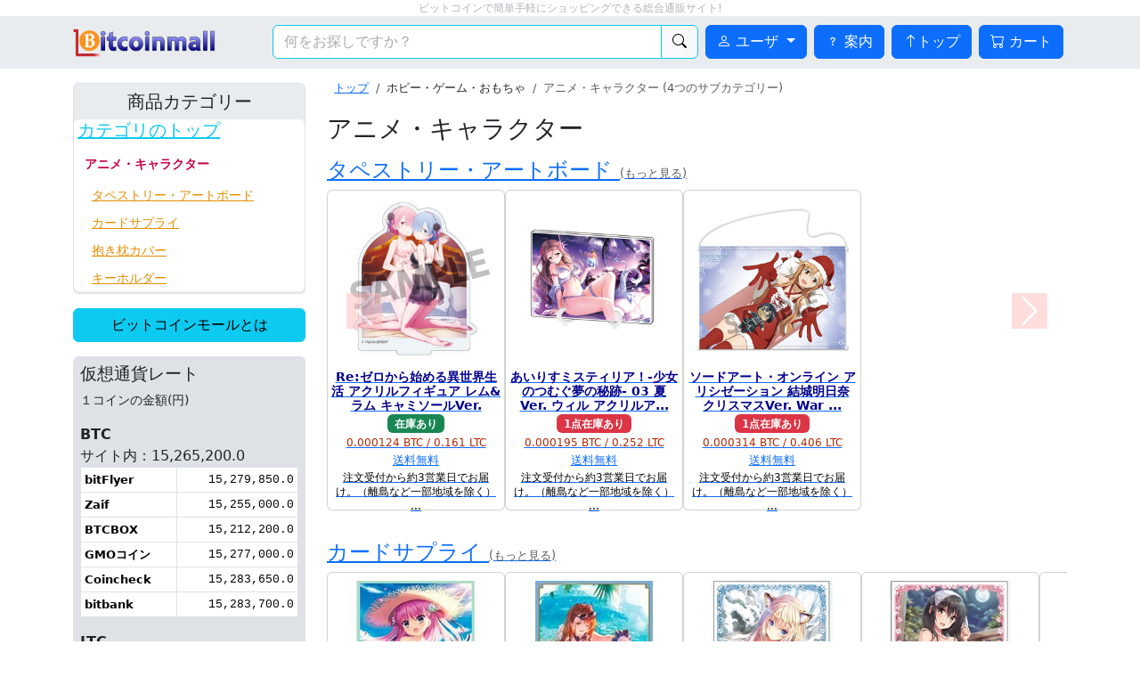

--- FILE ---
content_type: text/html; charset=utf-8
request_url: https://bitcoinmall.jp/categories/1237
body_size: 7202
content:
<!DOCTYPE html>
<html lang="ja">

  <head prefix="og: http://ogp.me/ns# fb: http://ogp.me/ns/fb# website: http://ogp.me/ns/website#">

    <!-- Google tag (gtag.js) -->
    <script async src="https://www.googletagmanager.com/gtag/js?id=G-QD7423TSTW"></script>
    <script>
      window.dataLayer = window.dataLayer || [];
      function gtag(){dataLayer.push(arguments);}
      gtag('js', new Date());
      gtag('config', 'G-QD7423TSTW');
    </script>

  <meta name="viewport" content="width=device-width, initial-scale=1">

  <meta charset="utf-8">
<title>アニメ・キャラクター | ビットコインモール</title>
<link rel="icon" type="image/x-icon" href="https://bitcoinmall.jp/assets/favicon-def0e08aad2dc239bbb5e0fdfc81f1b8984d11ac29409fb95ed28366e454e94d.ico">
<link rel="apple-touch-icon" type="image/jpg" href="https://bitcoinmall.jp/assets/apple-touch-icon-8b4223f5272f46bdeac751e1c2887074e777c7799266635cb79cd1f5bcb80cf7.png" sizes="228x228">
<link rel="apple-touch-icon-precomposed" type="image/jpg" href="https://bitcoinmall.jp/assets/apple-touch-icon-precomposed-8b4223f5272f46bdeac751e1c2887074e777c7799266635cb79cd1f5bcb80cf7.png" sizes="228x228">
<meta name="keywords" content="ビットコイン,仮想通貨,モナコイン,買い物,モール,ショッピング,通信販売">
<link rel="canonical" href="https://bitcoinmall.jp/categories/1237">
<meta property="og:site_name" content="ビットコインモール">
<meta property="og:title" content="アニメ・キャラクター">
<meta property="og:type" content="website">
<meta property="og:url" content="https://bitcoinmall.jp/categories/1237">
<meta property="og:image" content="https://bitcoinmall.jp/assets/introduction/header0-a6e7d224f22a0654dd82d2db5d2ac1782fff93f1785dc68296bdf1a745e063b1.jpg">
<meta property="og:locale" content="ja_JP">
<meta name="twitter:card" content="summary_large_image">
<meta name="twitter:title" content="ビットコインで簡単便利な通販サイト。秘密情報を出さないから安心！">
<meta name="twitter:description" content="仮想通貨決済専門のショッピングモール。クレジットカード番号の入力がないのでお支払いも安心。入力は配達先情報のみでとっても簡単。品揃えも充実。モナコインも使えます。">
<meta name="twitter:image" content="https://bitcoinmall.jp/assets/introduction/header0-a6e7d224f22a0654dd82d2db5d2ac1782fff93f1785dc68296bdf1a745e063b1.jpg">
<meta property="fb:app_id" content="1077499662330924">
  <meta name="csrf-param" content="authenticity_token" />
<meta name="csrf-token" content="aKUQbMyQiW3j72zx-dZe4UaWRJTt7KLlm-uj48gjvq8yK-eHrJQQfXDozt1eCS4BpXGVNN8Jy1QxWrXbZJfrJQ" />
  

  <link rel="stylesheet" href="/assets/application-0b93cac7cb2d8d95bb5daf05b5663d57270ce615380029aedb9d5dce911eb69d.css" data-turbo-track="reload" />
  <script src="/assets/application-a20f113690d07db8489b3a01db02c849cbb24520a3a6fe14d9cc2c924588f17c.js" data-turbo-track="reload" type="module"></script>
  <script src="https://yubinbango.github.io/yubinbango/yubinbango.js" charset="UTF-8"></script>

</head>





  <body id="sticky-header">

      <p id="topline">ビットコインで簡単手軽にショッピングできる総合通販サイト!</p>
      <div class="sticky-top">

              <nav class="navbar py-1 py-sm-2" role='navigation'>
    <div class="container">
      <a class="header-my-brand navbar-brand" href="/">
        <div class="d-sm-none">
          <img alt="ビットコインモール" src="/assets/logo_96-a70dc673db77fb61fd2886b3cba4e5bbd190ccffe2bca40d13122efe96c81271.png" />
        </div>
        <div class="d-none d-sm-block">
          <img alt="ビットコインモール" src="/assets/logo_name-fd01674f11ce536fb687e69a0b0646121ea085c5174d0c6a99eca408405a7f70.png" />
        </div>
</a>      <form class="ms-1 ms-sm-3 ms-md-5 me-1 flex-grow-1" action="/items/search_uri" accept-charset="UTF-8" method="post"><input type="hidden" name="authenticity_token" value="gsG_ons5YcTKtarH8oFbg6DhePjzSIBVYV5Wv0xZYIHjZfhNHdJkCd0y-RoW0aIDqYYQgGr76VQxxcnDWhUptA" autocomplete="off" />
        <div class="input-group flex-grow-1">
          <input type="search" name="q" id="q" class="form-control border-info" placeholder="何をお探しですか？" aria-label="検索キーワード" aria-describedby="basic-addon" />
          <button name="commit" type="submit" value="検索" class="btn btn-light border-info" id="basic-addon">
            <i class="bi bi-search"></i>
</button>        </div>
</form>      <ul class="nav nav-pills">
          <li class="nav-item mx-1 dropdown d-none d-lg-inline-block">
            <div class="dropdown">
              <!-- 切り替えボタン -->
              <button class="btn btn-primary dropdown-toggle" type="button" id="dropdownMenuButton1" data-bs-toggle="dropdown" aria-haspopup="true" aria-expanded="false">
                <i class="bi bi-person"></i>&nbsp;ユーザ
              </button>
              <!-- ドロップダウンメニュー -->
              <div class="dropdown-menu" aria-labelledby="dropdownMenuButton1">
                  <a class="dropdown-item" href="/users/sign_up">ユーザ登録</a>
                  <a class="dropdown-item" href="/users/sign_in">ログイン</a>
              </div>
            </div>
          </li>
          <li class="nav-item mx-1 d-none d-lg-inline-block">
            <a class="btn btn-primary" href="/pages/introduction">
              <i class="bi bi-question"></i>&nbsp;案内
</a>          </li>
          <li class="nav-item mx-1 d-none d-lg-inline-block">
            <a class="btn btn-primary" href="/">
            <i class="bi bi-arrow-up"></i>トップ
</a>          </li>
          <li class="nav-item mx-1 d-none d-lg-inline-block">
            <a class="btn btn-primary" href="/public/cart">
              <i class="bi bi-cart"></i>
              <span class="d-none d-lg-inline-block">カート</span>
</a>          </li>
      </ul>
    </div>
  </nav>

  <nav class="navbar d-lg-none py-0" role='navigation'>
    <div class="container">
      <ul class="nav nav-pills ms-auto">
          <li class="nav-item m-1">
            <div class="dropdown">
              <!-- 切り替えボタン -->
              <button class="btn btn-primary dropdown-toggle" type="button" id="dropdownMenuButton2" data-bs-toggle="dropdown" aria-haspopup="true" aria-expanded="false">
                <i class="bi bi-person"></i>
                <span class="d-none d-sm-inline-block">ユーザ</span>
              </button>
              <!-- ドロップダウンメニュー -->
              <div class="dropdown-menu" aria-labelledby="dropdownMenuButton2">
                  <a class="dropdown-item" href="/users/sign_up">ユーザ登録</a>
                  <a class="dropdown-item" href="/users/sign_in">ログイン</a>
              </div>
            </div>
          </li>
          <li class="nav-item m-1">
            <a class="btn btn-primary" href="/pages/introduction">
              <i class="bi bi-question"></i>
              <span class="d-none d-sm-inline-block">案内</span>
</a>          </li>
          <li class="nav-item m-1">
            <a class="btn btn-primary" href="/">
              <i class="bi bi-arrow-up"></i>
              <span class="d-none d-sm-inline-block">トップ</span>
</a>          </li>
          <li class="nav-item m-1">
            <a class="btn btn-primary" href="/public/cart">
              <i class="bi bi-cart"></i>
              <span class="d-none d-md-inline-block">カート</span>
</a>          </li>
          <li class="nav-item m-1 d-md-none">
            <a class="btn btn-light border-info dropdown-toggle" data-bs-toggle="collapse" data-bs-target="#menu_categories" href="#" id="categories_narrow">
              カテゴリ
            </a>
          </li>
      </ul>
    </div>
  </nav>



</div>
    <div class="container">
    </div>

    
<script type="application/ld+json">
  {"@context":"https://schema.org","@type":"BreadcrumbList","itemlistElement":[{"@type":"ListItem","position":1,"item":{"@id":"https://bitcoinmall.jp/","name":"ビットコインモール"}},{"@type":"ListItem","position":2,"item":{"@id":"https://bitcoinmall.jp/categories/1237","name":"アニメ・キャラクター"}}]}
</script>


<div class="container d-md-none">
  <div class="collapse navbar-collapse" id="menu_categories">
    <div class="mt-0 mb-3 pt-2 rounded-bottom category_menu_frame" >
      
<h2 class="h3"><a class="h5 ps-1 collapse-link text-info" href="/">カテゴリのトップ</a></h2>
  <h3 class="category-index py-2">アニメ・キャラクター</h3>
  <h4 class="category-index py-2 py-md-0"><a href="/categories/1239">タペストリー・アートボード</a></h4>
  <h4 class="category-index py-2 py-md-0"><a href="/categories/1238">カードサプライ</a></h4>
  <h4 class="category-index py-2 py-md-0"><a href="/categories/1243">抱き枕カバー</a></h4>
  <h4 class="category-index py-2 py-md-0"><a href="/categories/1244">キーホルダー</a></h4>



    </div>
  </div>
</div>

<div class="container">
  <div class="row">

    <div class="d-none d-md-block col-md-4 col-lg-3">

      <div class="mt-3 border rounded category_menu_frame">
        <h2 class="my-2 text-center h5">商品カテゴリー</h2>
        <div class="border-1 rounded bg-white">
          
<h2 class="h3"><a class="h5 ps-1 collapse-link text-info" href="/">カテゴリのトップ</a></h2>
  <h3 class="category-index py-2">アニメ・キャラクター</h3>
  <h4 class="category-index py-2 py-md-0"><a href="/categories/1239">タペストリー・アートボード</a></h4>
  <h4 class="category-index py-2 py-md-0"><a href="/categories/1238">カードサプライ</a></h4>
  <h4 class="category-index py-2 py-md-0"><a href="/categories/1243">抱き枕カバー</a></h4>
  <h4 class="category-index py-2 py-md-0"><a href="/categories/1244">キーホルダー</a></h4>



        </div>
      </div>

      <div class="my-3">
        <a class="btn btn-info w-100" href="/pages/introduction">ビットコインモールとは</a>
      </div>
      <div class="coin-rates" >
  <h2 class="font-size-1-2">仮想通貨レート</h2>
  <p class="small">１コインの金額(円)</p>

      <span><b>BTC</b><br>サイト内：15,265,200.0</span>
        <table class="table table-bordered table-sm" >
            <tr>
              <th style="text-align:left;font-size:13px;">bitFlyer</th>
              <td style="text-align:right;font-size:13px;" class="font-monospace">15,279,850.0</td>
            </tr>
            <tr>
              <th style="text-align:left;font-size:13px;">Zaif</th>
              <td style="text-align:right;font-size:13px;" class="font-monospace">15,255,000.0</td>
            </tr>
            <tr>
              <th style="text-align:left;font-size:13px;">BTCBOX</th>
              <td style="text-align:right;font-size:13px;" class="font-monospace">15,212,200.0</td>
            </tr>
            <tr>
              <th style="text-align:left;font-size:13px;">GMOコイン</th>
              <td style="text-align:right;font-size:13px;" class="font-monospace">15,277,000.0</td>
            </tr>
            <tr>
              <th style="text-align:left;font-size:13px;">Coincheck</th>
              <td style="text-align:right;font-size:13px;" class="font-monospace">15,283,650.0</td>
            </tr>
            <tr>
              <th style="text-align:left;font-size:13px;">bitbank</th>
              <td style="text-align:right;font-size:13px;" class="font-monospace">15,283,700.0</td>
            </tr>
        </table>
      <span><b>LTC</b><br>サイト内：11,810.0</span>
        <table class="table table-bordered table-sm" >
            <tr>
              <th style="text-align:left;font-size:13px;">BTCBOX</th>
              <td style="text-align:right;font-size:13px;" class="font-monospace">11,825.0</td>
            </tr>
            <tr>
              <th style="text-align:left;font-size:13px;">bitbank</th>
              <td style="text-align:right;font-size:13px;" class="font-monospace">11,815.3</td>
            </tr>
            <tr>
              <th style="text-align:left;font-size:13px;">GMOコイン</th>
              <td style="text-align:right;font-size:13px;" class="font-monospace">11,815.5</td>
            </tr>
        </table>
    <p class="my-0 text-center"><small>--13時31分 更新--</small></p>
</div>  <!-- class: coin-rates -->

    </div>

    <div class="col-12 col-md-8 col-lg-9">

      <nav aria-label="breadcrumb" role="navigation">
        <ol class="breadcrumb">
              <li class="breadcrumb-item"><a href="/">トップ</a></li>
              <li class="breadcrumb-item">ホビー・ゲーム・おもちゃ</li>
              <li class="breadcrumb-item active">
                アニメ・キャラクター
                (4つのサブカテゴリー)
              </li>
        </ol>
      </nav>

      <h1 class="h3">アニメ・キャラクター</h1>
      <p></p>
          <div id="horizontal_move">
            <a href="/categories/1239">
              <h2 class="my-2 h4">
                タペストリー・アートボード
                <span class="text-muted font-size-0-8">(もっと見る)</span>
              </h2>
</a>
            <!------------------------------------------->
            <div class="list-container">
              <div class="overflow-x-auto box-container">
                <ul class="list-content">
                    <li class="card item">
  <a class="card-link" href="/items/131472">
    <img class="card-img-top" src="https://bitcoinmall.jp/rails/active_storage/representations/proxy/eyJfcmFpbHMiOnsiZGF0YSI6MTUwNjk5LCJwdXIiOiJibG9iX2lkIn19--72346716bacae973af644cb564b71c050675a0ca/eyJfcmFpbHMiOnsiZGF0YSI6eyJmb3JtYXQiOiJqcGciLCJyZXNpemVfdG9fbGltaXQiOlsyODAsMjgwXX0sInB1ciI6InZhcmlhdGlvbiJ9fQ==--540915baa221d16805b6f8ac2caba833f33df335/000183163_01a.jpg" />
    <div class="card-body p-1">
      <h3 class="item-name">
        Re:ゼロから始める異世界生活 アクリルフィギュア レム&amp;ラム キャミソールVer.
      </h3>
      <p class="item-stock text-center">
        <span class="badge bg-success">在庫あり</span>
      </p>
      <p class="item-price">
          0.000124      BTC
             /
          0.161      LTC
      </p>
      <p class="font-size-0-8 mb-0">送料無料</p>
      <p class="item-delivery">注文受付から約3営業日でお届け。（離島など一部地域を除く） ...</p>
    </div>
</a></li>

                    <li class="card item">
  <a class="card-link" href="/items/131415">
    <img class="card-img-top" src="https://bitcoinmall.jp/rails/active_storage/representations/proxy/eyJfcmFpbHMiOnsiZGF0YSI6MTUwNjI3LCJwdXIiOiJibG9iX2lkIn19--be414671b527f50c49da0e7e1dd1562938cdb3a8/eyJfcmFpbHMiOnsiZGF0YSI6eyJmb3JtYXQiOiJqcGciLCJyZXNpemVfdG9fbGltaXQiOlsyODAsMjgwXX0sInB1ciI6InZhcmlhdGlvbiJ9fQ==--540915baa221d16805b6f8ac2caba833f33df335/000255272_01.jpg" />
    <div class="card-body p-1">
      <h3 class="item-name">
        あいりすミスティリア！-少女のつむぐ夢の秘跡- 03 夏Ver. ウィル アクリルア...
      </h3>
      <p class="item-stock text-center">
        <span class="badge bg-danger">1点在庫あり</span>
      </p>
      <p class="item-price">
          0.000195      BTC
             /
          0.252      LTC
      </p>
      <p class="font-size-0-8 mb-0">送料無料</p>
      <p class="item-delivery">注文受付から約3営業日でお届け。（離島など一部地域を除く） ...</p>
    </div>
</a></li>

                    <li class="card item">
  <a class="card-link" href="/items/131412">
    <img class="card-img-top" src="https://bitcoinmall.jp/rails/active_storage/representations/proxy/eyJfcmFpbHMiOnsiZGF0YSI6MTUwNjI0LCJwdXIiOiJibG9iX2lkIn19--3ca0bab13f605e8fc8604fd93235bc0f42beca18/eyJfcmFpbHMiOnsiZGF0YSI6eyJmb3JtYXQiOiJqcGciLCJyZXNpemVfdG9fbGltaXQiOlsyODAsMjgwXX0sInB1ciI6InZhcmlhdGlvbiJ9fQ==--540915baa221d16805b6f8ac2caba833f33df335/000181787_01.jpg" />
    <div class="card-body p-1">
      <h3 class="item-name">
        ソードアート・オンライン アリシゼーション 結城明日奈 クリスマスVer. War ...
      </h3>
      <p class="item-stock text-center">
        <span class="badge bg-danger">1点在庫あり</span>
      </p>
      <p class="item-price">
          0.000314      BTC
             /
          0.406      LTC
      </p>
      <p class="font-size-0-8 mb-0">送料無料</p>
      <p class="item-delivery">注文受付から約3営業日でお届け。（離島など一部地域を除く） ...</p>
    </div>
</a></li>

                </ul>
              </div>

              <a class="carousel-control-prev">
                <span class="carousel-control-prev-icon myarrow"></span>
                <span class="visually-hidden">前に戻る</span>
              </a>
              <a class="carousel-control-next">
                <span class="carousel-control-next-icon myarrow"></span>
                <span class="visually-hidden">次に送る</span>
              </a>
            </div>
          </div>
          <div id="horizontal_move">
            <a href="/categories/1238">
              <h2 class="my-2 h4">
                カードサプライ
                <span class="text-muted font-size-0-8">(もっと見る)</span>
              </h2>
</a>
            <!------------------------------------------->
            <div class="list-container">
              <div class="overflow-x-auto box-container">
                <ul class="list-content">
                    <li class="card item">
  <a class="card-link" href="/items/131556">
    <img class="card-img-top" src="https://bitcoinmall.jp/rails/active_storage/representations/proxy/eyJfcmFpbHMiOnsiZGF0YSI6MjQ4MDMzLCJwdXIiOiJibG9iX2lkIn19--d49e76a8b4c18c47385df3891a04bf15937e2d68/eyJfcmFpbHMiOnsiZGF0YSI6eyJmb3JtYXQiOiJqcGciLCJyZXNpemVfdG9fbGltaXQiOlsyODAsMjgwXX0sInB1ciI6InZhcmlhdGlvbiJ9fQ==--540915baa221d16805b6f8ac2caba833f33df335/000583595_01a.jpg" />
    <div class="card-body p-1">
      <h3 class="item-name">
        Summer Pockets REFLECTION BLUE 加藤うみ No.MT1...
      </h3>
      <p class="item-stock text-center">
        <span class="badge bg-warning">2点在庫あり</span>
      </p>
      <p class="item-price">
          0.000072      BTC
             /
          0.093      LTC
      </p>
      <p class="font-size-0-8 mb-0">送料無料</p>
      <p class="item-delivery">注文受付から約２営業日でお届け。（離島など一部地域を除く） ...</p>
    </div>
</a></li>

                    <li class="card item">
  <a class="card-link" href="/items/131555">
    <img class="card-img-top" src="https://bitcoinmall.jp/rails/active_storage/representations/proxy/eyJfcmFpbHMiOnsiZGF0YSI6MjQ4MDMxLCJwdXIiOiJibG9iX2lkIn19--5bffa1ff616bdaf76b52e2dcd66c4bc44c4c32df/eyJfcmFpbHMiOnsiZGF0YSI6eyJmb3JtYXQiOiJqcGciLCJyZXNpemVfdG9fbGltaXQiOlsyODAsMjgwXX0sInB1ciI6InZhcmlhdGlvbiJ9fQ==--540915baa221d16805b6f8ac2caba833f33df335/000573564_01a.jpg" />
    <div class="card-body p-1">
      <h3 class="item-name">
        グランブルーファンタジー ベアトリクス No.MT1068 きゃらスリーブコレクショ...
      </h3>
      <p class="item-stock text-center">
        <span class="badge bg-warning">2点在庫あり</span>
      </p>
      <p class="item-price">
          0.000072      BTC
             /
          0.093      LTC
      </p>
      <p class="font-size-0-8 mb-0">送料無料</p>
      <p class="item-delivery">注文受付から約２営業日でお届け。（離島など一部地域を除く） ...</p>
    </div>
</a></li>

                    <li class="card item">
  <a class="card-link" href="/items/131507">
    <img class="card-img-top" src="https://bitcoinmall.jp/rails/active_storage/representations/proxy/eyJfcmFpbHMiOnsiZGF0YSI6MjQ1NzM0LCJwdXIiOiJibG9iX2lkIn19--93051232c6ef07ecb7edbedb342cf4e555b949dd/eyJfcmFpbHMiOnsiZGF0YSI6eyJmb3JtYXQiOiJqcGciLCJyZXNpemVfdG9fbGltaXQiOlsyODAsMjgwXX0sInB1ciI6InZhcmlhdGlvbiJ9fQ==--540915baa221d16805b6f8ac2caba833f33df335/000462727_01a.jpg" />
    <div class="card-body p-1">
      <h3 class="item-name">
        そりむらようじF EN-993 キャラクタースリーブ クリエイターズコレクション
      </h3>
      <p class="item-stock text-center">
        <span class="badge bg-warning">2点在庫あり</span>
      </p>
      <p class="item-price">
          0.000072      BTC
             /
          0.093      LTC
      </p>
      <p class="font-size-0-8 mb-0">送料無料</p>
      <p class="item-delivery">注文受付から約２営業日でお届け。（離島など一部地域を除く） ...</p>
    </div>
</a></li>

                    <li class="card item">
  <a class="card-link" href="/items/131506">
    <img class="card-img-top" src="https://bitcoinmall.jp/rails/active_storage/representations/proxy/eyJfcmFpbHMiOnsiZGF0YSI6MjQ1NzMyLCJwdXIiOiJibG9iX2lkIn19--ff644ec9061c800d32742235fcbaa126acff0ffe/eyJfcmFpbHMiOnsiZGF0YSI6eyJmb3JtYXQiOiJqcGciLCJyZXNpemVfdG9fbGltaXQiOlsyODAsMjgwXX0sInB1ciI6InZhcmlhdGlvbiJ9fQ==--540915baa221d16805b6f8ac2caba833f33df335/000462772_01a.jpg" />
    <div class="card-body p-1">
      <h3 class="item-name">
        瀬奈茅冬* EN-994 キャラクタースリーブ クリエイターズコレクション
      </h3>
      <p class="item-stock text-center">
        <span class="badge bg-warning">2点在庫あり</span>
      </p>
      <p class="item-price">
          0.000072      BTC
             /
          0.093      LTC
      </p>
      <p class="font-size-0-8 mb-0">送料無料</p>
      <p class="item-delivery">注文受付から約２営業日でお届け。（離島など一部地域を除く） ...</p>
    </div>
</a></li>

                    <li class="card item">
  <a class="card-link" href="/items/131505">
    <img class="card-img-top" src="https://bitcoinmall.jp/rails/active_storage/representations/proxy/eyJfcmFpbHMiOnsiZGF0YSI6MjQ1NzMwLCJwdXIiOiJibG9iX2lkIn19--c5aebda240b7e09eb9811f8d1e55c3dbda44ff72/eyJfcmFpbHMiOnsiZGF0YSI6eyJmb3JtYXQiOiJqcGciLCJyZXNpemVfdG9fbGltaXQiOlsyODAsMjgwXX0sInB1ciI6InZhcmlhdGlvbiJ9fQ==--540915baa221d16805b6f8ac2caba833f33df335/000477343_01a.jpg" />
    <div class="card-body p-1">
      <h3 class="item-name">
        やはり俺の青春ラブコメはまちがっている。完 一色いろは No.MT944 きゃらスリ...
      </h3>
      <p class="item-stock text-center">
        <span class="badge bg-warning">2点在庫あり</span>
      </p>
      <p class="item-price">
          0.000072      BTC
             /
          0.093      LTC
      </p>
      <p class="font-size-0-8 mb-0">送料無料</p>
      <p class="item-delivery">注文受付から約２営業日でお届け。（離島など一部地域を除く） ...</p>
    </div>
</a></li>

                    <li class="card item">
  <a class="card-link" href="/items/131504">
    <img class="card-img-top" src="https://bitcoinmall.jp/rails/active_storage/representations/proxy/eyJfcmFpbHMiOnsiZGF0YSI6MjQ1NzI4LCJwdXIiOiJibG9iX2lkIn19--df1146f28b2a73852b8c3337630ff9c7188674aa/eyJfcmFpbHMiOnsiZGF0YSI6eyJmb3JtYXQiOiJqcGciLCJyZXNpemVfdG9fbGltaXQiOlsyODAsMjgwXX0sInB1ciI6InZhcmlhdGlvbiJ9fQ==--540915baa221d16805b6f8ac2caba833f33df335/000477336_01a.jpg" />
    <div class="card-body p-1">
      <h3 class="item-name">
        やはり俺の青春ラブコメはまちがっている。完 由比ヶ浜結衣 No.MT943 きゃらス...
      </h3>
      <p class="item-stock text-center">
        <span class="badge bg-warning">2点在庫あり</span>
      </p>
      <p class="item-price">
          0.000072      BTC
             /
          0.093      LTC
      </p>
      <p class="font-size-0-8 mb-0">送料無料</p>
      <p class="item-delivery">注文受付から約２営業日でお届け。（離島など一部地域を除く） ...</p>
    </div>
</a></li>

                </ul>
              </div>

              <a class="carousel-control-prev">
                <span class="carousel-control-prev-icon myarrow"></span>
                <span class="visually-hidden">前に戻る</span>
              </a>
              <a class="carousel-control-next">
                <span class="carousel-control-next-icon myarrow"></span>
                <span class="visually-hidden">次に送る</span>
              </a>
            </div>
          </div>
          <div id="horizontal_move">
            <a href="/categories/1243">
              <h2 class="my-2 h4">
                抱き枕カバー
                <span class="text-muted font-size-0-8">(もっと見る)</span>
              </h2>
</a>
            <!------------------------------------------->
            <div class="list-container">
              <div class="overflow-x-auto box-container">
                <ul class="list-content">
                    <li class="card item">
  <a class="card-link" href="/items/131582">
    <img class="card-img-top" src="https://bitcoinmall.jp/rails/active_storage/representations/proxy/eyJfcmFpbHMiOnsiZGF0YSI6MjQ5MDQwLCJwdXIiOiJibG9iX2lkIn19--562876589da993ea11c45dd265ec28ee4396a8d8/eyJfcmFpbHMiOnsiZGF0YSI6eyJmb3JtYXQiOiJqcGciLCJyZXNpemVfdG9fbGltaXQiOlsyODAsMjgwXX0sInB1ciI6InZhcmlhdGlvbiJ9fQ==--540915baa221d16805b6f8ac2caba833f33df335/pict1.jpg" />
    <div class="card-body p-1">
      <h3 class="item-name">
        原神 雷電将軍 らいでんしょうぐん 抱き枕カバー 等身大 両面プリント 添い寝 抱き...
      </h3>
      <p class="item-stock text-center">
        <span class="badge bg-danger">1点在庫あり</span>
      </p>
      <p class="item-price">
          0.000576      BTC
             /
          0.745      LTC
      </p>
      <p class="font-size-0-8 mb-0">送料無料</p>
      <p class="item-delivery">注文受付から約２営業日でお届け。（離島など一部地域を除く） ...</p>
    </div>
</a></li>

                    <li class="card item">
  <a class="card-link" href="/items/131580">
    <img class="card-img-top" src="https://bitcoinmall.jp/rails/active_storage/representations/proxy/eyJfcmFpbHMiOnsiZGF0YSI6MjQ4OTkyLCJwdXIiOiJibG9iX2lkIn19--54cc3ea7f200d8d76f5c4236972f0c679d8dd745/eyJfcmFpbHMiOnsiZGF0YSI6eyJmb3JtYXQiOiJqcGciLCJyZXNpemVfdG9fbGltaXQiOlsyODAsMjgwXX0sInB1ciI6InZhcmlhdGlvbiJ9fQ==--540915baa221d16805b6f8ac2caba833f33df335/pict1.jpg" />
    <div class="card-body p-1">
      <h3 class="item-name">
        原神 刻晴 こくせい 抱き枕カバー 等身大 両面プリント 添い寝 抱き枕 (サイズ：...
      </h3>
      <p class="item-stock text-center">
        <span class="badge bg-danger">1点在庫あり</span>
      </p>
      <p class="item-price">
          0.000576      BTC
             /
          0.745      LTC
      </p>
      <p class="font-size-0-8 mb-0">送料無料</p>
      <p class="item-delivery">注文受付から約２営業日でお届け。（離島など一部地域を除く） ...</p>
    </div>
</a></li>

                    <li class="card item">
  <a class="card-link" href="/items/131579">
    <img class="card-img-top" src="https://bitcoinmall.jp/rails/active_storage/representations/proxy/eyJfcmFpbHMiOnsiZGF0YSI6MjQ4OTc0LCJwdXIiOiJibG9iX2lkIn19--a608e675a22fb4fa5da77588d5e7ffe680f8fb34/eyJfcmFpbHMiOnsiZGF0YSI6eyJmb3JtYXQiOiJqcGciLCJyZXNpemVfdG9fbGltaXQiOlsyODAsMjgwXX0sInB1ciI6InZhcmlhdGlvbiJ9fQ==--540915baa221d16805b6f8ac2caba833f33df335/pict1.jpg" />
    <div class="card-body p-1">
      <h3 class="item-name">
        原神 宵宮 よいみや 抱き枕カバー 等身大 両面プリント 添い寝 抱き枕 (サイズ：...
      </h3>
      <p class="item-stock text-center">
        <span class="badge bg-danger">1点在庫あり</span>
      </p>
      <p class="item-price">
          0.000576      BTC
             /
          0.745      LTC
      </p>
      <p class="font-size-0-8 mb-0">送料無料</p>
      <p class="item-delivery">注文受付から約２営業日でお届け。（離島など一部地域を除く） ...</p>
    </div>
</a></li>

                    <li class="card item">
  <a class="card-link" href="/items/131578">
    <img class="card-img-top" src="https://bitcoinmall.jp/rails/active_storage/representations/proxy/eyJfcmFpbHMiOnsiZGF0YSI6MjQ4OTg0LCJwdXIiOiJibG9iX2lkIn19--fc0a26b5bb38346b0359b29e1ab32331187c4d9c/eyJfcmFpbHMiOnsiZGF0YSI6eyJmb3JtYXQiOiJqcGciLCJyZXNpemVfdG9fbGltaXQiOlsyODAsMjgwXX0sInB1ciI6InZhcmlhdGlvbiJ9fQ==--540915baa221d16805b6f8ac2caba833f33df335/pict1.jpg" />
    <div class="card-body p-1">
      <h3 class="item-name">
        原神 八重神子 やえみこ 抱き枕カバー 等身大 両面プリント 添い寝 抱き枕 (サイ...
      </h3>
      <p class="item-stock text-center">
        <span class="badge bg-danger">1点在庫あり</span>
      </p>
      <p class="item-price">
          0.000576      BTC
             /
          0.745      LTC
      </p>
      <p class="font-size-0-8 mb-0">送料無料</p>
      <p class="item-delivery">注文受付から約２営業日でお届け。（離島など一部地域を除く） ...</p>
    </div>
</a></li>

                    <li class="card item">
  <a class="card-link" href="/items/131577">
    <img class="card-img-top" src="https://bitcoinmall.jp/rails/active_storage/representations/proxy/eyJfcmFpbHMiOnsiZGF0YSI6MjQ4OTY2LCJwdXIiOiJibG9iX2lkIn19--1d5261edc99a640f274cd0b11f487dd863eaa634/eyJfcmFpbHMiOnsiZGF0YSI6eyJmb3JtYXQiOiJqcGciLCJyZXNpemVfdG9fbGltaXQiOlsyODAsMjgwXX0sInB1ciI6InZhcmlhdGlvbiJ9fQ==--540915baa221d16805b6f8ac2caba833f33df335/pict1_eula.jpg" />
    <div class="card-body p-1">
      <h3 class="item-name">
        原神 エウルア・ローレンス 抱き枕カバー 等身大 両面プリント 添い寝 抱き枕 (サ...
      </h3>
      <p class="item-stock text-center">
        <span class="badge bg-danger">1点在庫あり</span>
      </p>
      <p class="item-price">
          0.000576      BTC
             /
          0.745      LTC
      </p>
      <p class="font-size-0-8 mb-0">送料無料</p>
      <p class="item-delivery">注文受付から約２営業日でお届け。（離島など一部地域を除く） ...</p>
    </div>
</a></li>

                </ul>
              </div>

              <a class="carousel-control-prev">
                <span class="carousel-control-prev-icon myarrow"></span>
                <span class="visually-hidden">前に戻る</span>
              </a>
              <a class="carousel-control-next">
                <span class="carousel-control-next-icon myarrow"></span>
                <span class="visually-hidden">次に送る</span>
              </a>
            </div>
          </div>
          <div id="horizontal_move">
            <a href="/categories/1244">
              <h2 class="my-2 h4">
                キーホルダー
                <span class="text-muted font-size-0-8">(もっと見る)</span>
              </h2>
</a>
            <!------------------------------------------->
            <div class="list-container">
              <div class="overflow-x-auto box-container">
                <ul class="list-content">
                    <li class="card item">
  <a class="card-link" href="/items/131611">
    <img class="card-img-top" src="https://bitcoinmall.jp/rails/active_storage/representations/proxy/eyJfcmFpbHMiOnsiZGF0YSI6MjQ5Mjk3LCJwdXIiOiJibG9iX2lkIn19--57863eabfd139bbcd7cd6c66cac76c4dae2a240b/eyJfcmFpbHMiOnsiZGF0YSI6eyJmb3JtYXQiOiJqcGciLCJyZXNpemVfdG9fbGltaXQiOlsyODAsMjgwXX0sInB1ciI6InZhcmlhdGlvbiJ9fQ==--540915baa221d16805b6f8ac2caba833f33df335/Genshin-Keychain-029-shanlin.jpg" />
    <div class="card-body p-1">
      <h3 class="item-name">
        原神 香菱(しゃんりん) キーホルダー アクリル製
      </h3>
      <p class="item-stock text-center">
        <span class="badge bg-warning">2点在庫あり</span>
      </p>
      <p class="item-price">
          0.000058      BTC
             /
          0.075      LTC
      </p>
      <p class="font-size-0-8 mb-0">送料無料</p>
      <p class="item-delivery">注文受付から約２営業日でお届け。（離島など一部地域を除く） ...</p>
    </div>
</a></li>

                    <li class="card item">
  <a class="card-link" href="/items/131610">
    <img class="card-img-top" src="https://bitcoinmall.jp/rails/active_storage/representations/proxy/eyJfcmFpbHMiOnsiZGF0YSI6MjQ5Mjk1LCJwdXIiOiJibG9iX2lkIn19--d6aefa35563002bbc9e328cc45e1dab13624cd61/eyJfcmFpbHMiOnsiZGF0YSI6eyJmb3JtYXQiOiJqcGciLCJyZXNpemVfdG9fbGltaXQiOlsyODAsMjgwXX0sInB1ciI6InZhcmlhdGlvbiJ9fQ==--540915baa221d16805b6f8ac2caba833f33df335/Genshin-Keychain-028-noel.jpg" />
    <div class="card-body p-1">
      <h3 class="item-name">
        原神 ノエル キーホルダー アクリル製
      </h3>
      <p class="item-stock text-center">
        <span class="badge bg-danger">1点在庫あり</span>
      </p>
      <p class="item-price">
          0.000058      BTC
             /
          0.075      LTC
      </p>
      <p class="font-size-0-8 mb-0">送料無料</p>
      <p class="item-delivery">注文受付から約２営業日でお届け。（離島など一部地域を除く） ...</p>
    </div>
</a></li>

                    <li class="card item">
  <a class="card-link" href="/items/131609">
    <img class="card-img-top" src="https://bitcoinmall.jp/rails/active_storage/representations/proxy/eyJfcmFpbHMiOnsiZGF0YSI6MjQ5MjkzLCJwdXIiOiJibG9iX2lkIn19--aae6425e02cf2e1db8f410f877230d98220e499e/eyJfcmFpbHMiOnsiZGF0YSI6eyJmb3JtYXQiOiJqcGciLCJyZXNpemVfdG9fbGltaXQiOlsyODAsMjgwXX0sInB1ciI6InZhcmlhdGlvbiJ9fQ==--540915baa221d16805b6f8ac2caba833f33df335/Genshin-Keychain-027-kamisato.jpg" />
    <div class="card-body p-1">
      <h3 class="item-name">
        原神 神里綾華(かみさとあやか) キーホルダー アクリル製
      </h3>
      <p class="item-stock text-center">
        <span class="badge bg-warning">2点在庫あり</span>
      </p>
      <p class="item-price">
          0.000058      BTC
             /
          0.075      LTC
      </p>
      <p class="font-size-0-8 mb-0">送料無料</p>
      <p class="item-delivery">注文受付から約２営業日でお届け。（離島など一部地域を除く） ...</p>
    </div>
</a></li>

                    <li class="card item">
  <a class="card-link" href="/items/131608">
    <img class="card-img-top" src="https://bitcoinmall.jp/rails/active_storage/representations/proxy/eyJfcmFpbHMiOnsiZGF0YSI6MjQ5MjkxLCJwdXIiOiJibG9iX2lkIn19--98cd6e7f60acd62f5faa6666cd72031811d21c31/eyJfcmFpbHMiOnsiZGF0YSI6eyJmb3JtYXQiOiJqcGciLCJyZXNpemVfdG9fbGltaXQiOlsyODAsMjgwXX0sInB1ciI6InZhcmlhdGlvbiJ9fQ==--540915baa221d16805b6f8ac2caba833f33df335/Genshin-Keychain-026-albed.jpg" />
    <div class="card-body p-1">
      <h3 class="item-name">
        原神 アルベド キーホルダー アクリル製
      </h3>
      <p class="item-stock text-center">
        <span class="badge bg-warning">2点在庫あり</span>
      </p>
      <p class="item-price">
          0.000058      BTC
             /
          0.075      LTC
      </p>
      <p class="font-size-0-8 mb-0">送料無料</p>
      <p class="item-delivery">注文受付から約２営業日でお届け。（離島など一部地域を除く） ...</p>
    </div>
</a></li>

                    <li class="card item">
  <a class="card-link" href="/items/131607">
    <img class="card-img-top" src="https://bitcoinmall.jp/rails/active_storage/representations/proxy/eyJfcmFpbHMiOnsiZGF0YSI6MjQ5Mjg5LCJwdXIiOiJibG9iX2lkIn19--d048be456decbcebe54a28a53ad0cd8566501305/eyJfcmFpbHMiOnsiZGF0YSI6eyJmb3JtYXQiOiJqcGciLCJyZXNpemVfdG9fbGltaXQiOlsyODAsMjgwXX0sInB1ciI6InZhcmlhdGlvbiJ9fQ==--540915baa221d16805b6f8ac2caba833f33df335/Genshin-Keychain-025-fishru.jpg" />
    <div class="card-body p-1">
      <h3 class="item-name">
        原神 フィッシュル キーホルダー アクリル製
      </h3>
      <p class="item-stock text-center">
        <span class="badge bg-warning">2点在庫あり</span>
      </p>
      <p class="item-price">
          0.000058      BTC
             /
          0.075      LTC
      </p>
      <p class="font-size-0-8 mb-0">送料無料</p>
      <p class="item-delivery">注文受付から約２営業日でお届け。（離島など一部地域を除く） ...</p>
    </div>
</a></li>

                    <li class="card item">
  <a class="card-link" href="/items/131606">
    <img class="card-img-top" src="https://bitcoinmall.jp/rails/active_storage/representations/proxy/eyJfcmFpbHMiOnsiZGF0YSI6MjQ5Mjg3LCJwdXIiOiJibG9iX2lkIn19--5c361e24df6270713114a6becd24bc2bc9d88ca9/eyJfcmFpbHMiOnsiZGF0YSI6eyJmb3JtYXQiOiJqcGciLCJyZXNpemVfdG9fbGltaXQiOlsyODAsMjgwXX0sInB1ciI6InZhcmlhdGlvbiJ9fQ==--540915baa221d16805b6f8ac2caba833f33df335/Genshin-Keychain-024-gyoukou.jpg" />
    <div class="card-body p-1">
      <h3 class="item-name">
        原神 凝光(ぎょうこう) キーホルダー アクリル製
      </h3>
      <p class="item-stock text-center">
        <span class="badge bg-warning">2点在庫あり</span>
      </p>
      <p class="item-price">
          0.000058      BTC
             /
          0.075      LTC
      </p>
      <p class="font-size-0-8 mb-0">送料無料</p>
      <p class="item-delivery">注文受付から約２営業日でお届け。（離島など一部地域を除く） ...</p>
    </div>
</a></li>

                </ul>
              </div>

              <a class="carousel-control-prev">
                <span class="carousel-control-prev-icon myarrow"></span>
                <span class="visually-hidden">前に戻る</span>
              </a>
              <a class="carousel-control-next">
                <span class="carousel-control-next-icon myarrow"></span>
                <span class="visually-hidden">次に送る</span>
              </a>
            </div>
          </div>
    </div>
  </div>
</div>  

    <footer class="py-4">
  <div class="container text-center">
    <ul class="nav justify-content-center mb-3">
      <li class="nav-item">
        <a class="nav-link" href="/pages/terms">利用規約</a>
      </li>
      <li class="nav-item">
        <a class="nav-link" href="/pages/commercial">特定商取引法に基づく表記</a>
      </li>
      <li class="nav-item">
        <a class="nav-link" href="/pages/privacy">プライバシーポリシー</a>
      </li>
      <li class="nav-item">
        <a class="nav-link" href="/pages/qanda">Q&amp;A</a>
      </li>
      <li class="nav-item">
        <a class="nav-link" href="/pages/contact">お問い合わせ</a>
      </li>
      <li class="nav-item">
        <a class="nav-link" href="https://bitchange.co.jp/">運営会社</a>
      </li>
    </ul>
  </div>
</footer>

</body></html>

